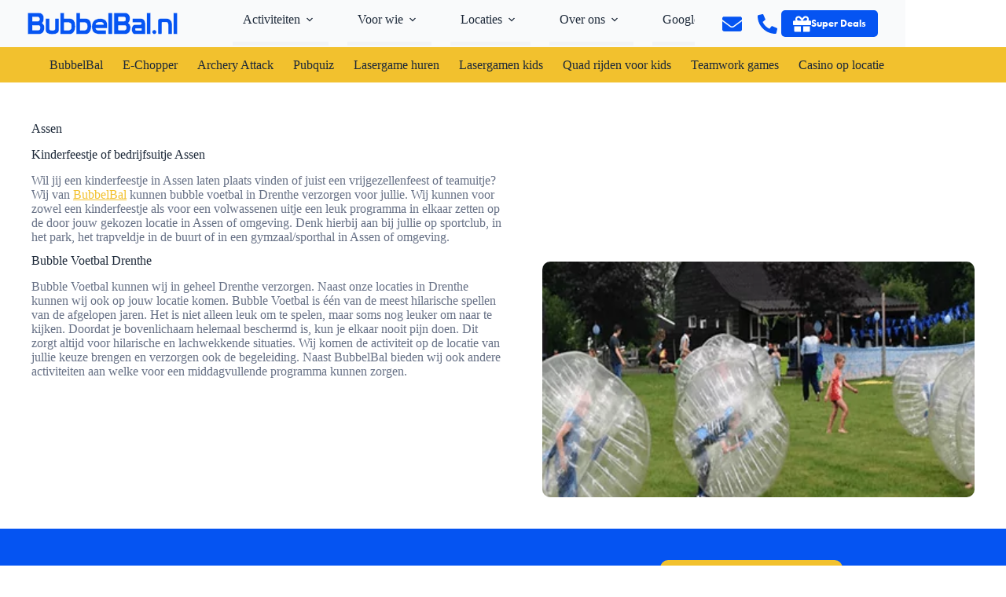

--- FILE ---
content_type: image/svg+xml
request_url: https://www.bubbelbal.nl/wp-content/uploads/2023/04/Vector.svg
body_size: 13269
content:
<svg width="191" height="28" viewBox="0 0 191 28" fill="none" xmlns="http://www.w3.org/2000/svg">
<path d="M0.914011 27.5423C0.517328 27.5423 0.270916 27.2955 0.270916 26.8981V0.915521C0.270916 0.518182 0.517328 0.271363 0.914011 0.271363H14.3118C15.2344 0.271363 16.1004 0.428239 16.8858 0.737586C17.6741 1.04831 18.3689 1.50144 18.9508 2.08437C19.5317 2.66619 19.9962 3.37985 20.3314 4.20557C20.6657 5.03127 20.8351 5.96865 20.8351 6.99184C20.8351 8.35299 20.7189 9.45043 20.4896 10.2536C20.2596 11.0602 19.9902 11.6893 19.6887 12.1234C19.3776 12.57 19.1014 12.8633 18.8441 13.0202C18.7538 13.0756 18.6983 13.1164 18.6649 13.1439C18.7098 13.2127 18.8295 13.3792 19.1395 13.6992C19.5271 14.1002 19.9612 14.5665 20.43 15.0853C20.6283 15.3399 20.7957 15.6211 20.9406 15.9369C21.0808 16.2441 21.2036 16.5614 21.3059 16.8806C21.4104 17.2099 21.4829 17.5403 21.5215 17.8633C21.5598 18.1823 21.5793 18.4629 21.5793 18.6971C21.5793 19.9033 21.4646 21.0512 21.2384 22.1088C21.0081 23.1855 20.5983 24.1356 20.0203 24.9327C19.4391 25.7352 18.6602 26.3783 17.7054 26.8438C16.7543 27.3073 15.5375 27.5422 14.0885 27.5422L0.914011 27.5423ZM6.22326 22.1404C6.22326 22.1404 6.24513 22.1535 6.31023 22.1535H14.163C14.5233 22.1535 14.8081 22.0638 15.0335 21.8793C15.2764 21.68 15.4786 21.4263 15.6344 21.1256C15.794 20.8167 15.904 20.4862 15.9612 20.1434C16.0205 19.7854 16.0506 19.4743 16.0506 19.2189C16.0506 18.6825 15.9869 18.23 15.8614 17.8742C15.7381 17.527 15.5825 17.2518 15.3987 17.0567C15.2178 16.8649 15.0228 16.7356 14.8026 16.6616C14.5712 16.5846 14.3557 16.5454 14.163 16.5454H6.31023C6.24421 16.5454 6.22326 16.5589 6.22227 16.5596C6.22227 16.5596 6.20912 16.5806 6.20912 16.6467V22.052C6.20912 22.1182 6.22257 22.1393 6.22326 22.1404ZM6.22326 10.9571C6.22326 10.9571 6.24513 10.9702 6.31023 10.9702H12.7487C13.6604 10.9702 14.3088 10.7783 14.6758 10.3999C15.0447 10.0198 15.2318 9.287 15.2318 8.22188C15.2318 7.2485 14.9928 6.57532 14.5214 6.22095C14.019 5.84363 13.4391 5.66015 12.7488 5.66015H6.31027C6.24425 5.66015 6.22334 5.67366 6.22242 5.67431C6.22242 5.67431 6.20916 5.6953 6.20916 5.76162V10.8687C6.20916 10.9349 6.22257 10.9561 6.22326 10.9571Z" fill="#0554F2"/>
<path d="M14.3118 0.542688C15.2049 0.542688 16.0296 0.691867 16.7866 0.99011C17.5432 1.28831 18.2009 1.71701 18.7592 2.27624C19.3173 2.83524 19.7576 3.51283 20.0804 4.30781C20.4025 5.10352 20.5642 5.99813 20.5642 6.99188C20.5642 8.33392 20.4525 9.39624 20.2291 10.1791C20.0059 10.9619 19.7511 11.5583 19.4662 11.9685C19.1807 12.3785 18.9266 12.6522 18.7032 12.7885C18.4799 12.9253 18.3683 13.0308 18.3683 13.1054C18.3683 13.2301 18.5602 13.4909 18.9451 13.8882C19.3296 14.2861 19.7576 14.7456 20.2291 15.2674C20.4025 15.4911 20.5576 15.752 20.6945 16.0503C20.8305 16.3485 20.9485 16.6532 21.048 16.9636C21.1467 17.2747 21.2154 17.585 21.2525 17.8956C21.2899 18.2065 21.3083 18.4733 21.3083 18.6971C21.3083 19.89 21.1967 21.0082 20.9735 22.052C20.7502 23.0959 20.3594 24.0034 19.8011 24.7733C19.243 25.5439 18.5044 26.1525 17.5868 26.5999C16.6686 27.0473 15.5026 27.2709 14.0885 27.2709H0.914011C0.665573 27.2709 0.541831 27.1468 0.541831 26.8981V0.915521C0.541831 0.6674 0.665573 0.542726 0.914011 0.542726L14.3118 0.542688ZM6.31023 11.2416H12.7487C13.7408 11.2416 14.4479 11.0243 14.8701 10.5891C15.2917 10.1545 15.5027 9.36538 15.5027 8.22192C15.5027 7.15377 15.2294 6.41397 14.684 6.00395C14.138 5.59394 13.4931 5.38882 12.7487 5.38882H6.31023C6.06198 5.38882 5.9382 5.51353 5.9382 5.76162V10.8687C5.9382 11.1174 6.06194 11.2416 6.31023 11.2416ZM6.31023 22.4248H14.163C14.5845 22.4248 14.9317 22.313 15.205 22.0894C15.4777 21.8656 15.7011 21.586 15.8748 21.2505C16.0482 20.915 16.1662 20.5609 16.2284 20.1881C16.2901 19.8153 16.3215 19.4926 16.3215 19.2189C16.3215 18.6476 16.2528 18.1693 16.1168 17.7838C15.9801 17.3986 15.8063 17.0941 15.5958 16.8705C15.3847 16.6467 15.1491 16.4919 14.8887 16.4044C14.6282 16.3176 14.3862 16.2741 14.163 16.2741H6.31023C6.06198 16.2741 5.9382 16.3986 5.9382 16.6467V22.052C5.9382 22.3006 6.06194 22.4248 6.31023 22.4248ZM14.3118 0H0.914011C0.367286 0 0 0.367931 0 0.915521V26.8981C0 27.4457 0.367286 27.8136 0.914011 27.8136H14.0886C15.5789 27.8136 16.8357 27.5695 17.8239 27.088C18.8193 26.6026 19.6321 25.9311 20.2397 25.092C20.8399 24.2643 21.2651 23.2797 21.5033 22.1657C21.7335 21.0895 21.8502 19.9225 21.8502 18.6972C21.8502 18.4522 21.8301 18.1607 21.7905 17.8309C21.7499 17.4912 21.6738 17.1441 21.5644 16.7992C21.4583 16.4684 21.3316 16.1411 21.1873 15.8248C21.0333 15.489 20.855 15.1899 20.6571 14.9346L20.6446 14.9185L20.6309 14.9034C20.1601 14.3824 19.724 13.9139 19.3344 13.5108C19.2107 13.3831 19.1208 13.2834 19.0555 13.2066C19.3236 13.0234 19.6044 12.7188 19.9107 12.2791C20.2341 11.8133 20.5086 11.1753 20.7501 10.3282C20.9896 9.48917 21.106 8.39786 21.106 6.99196C21.106 5.93365 20.9299 4.96196 20.5825 4.10395C20.2334 3.24403 19.7489 2.50016 19.1424 1.89261C18.5339 1.28318 17.8081 0.809648 16.9851 0.485214C16.1679 0.163308 15.2684 0 14.3118 0ZM6.48003 5.93189L12.7487 5.93151C13.3783 5.93151 13.905 6.09723 14.359 6.43813C14.7583 6.73832 14.9609 7.33849 14.9609 8.22188C14.9609 9.45751 14.7002 9.98545 14.4816 10.2108C14.1674 10.5347 13.5844 10.6988 12.7487 10.6988H6.48045L6.48003 5.93189ZM6.48003 16.8171L14.163 16.8167C14.3267 16.8167 14.5134 16.8512 14.7179 16.9193C14.8934 16.9783 15.0522 17.0844 15.202 17.2431C15.3594 17.4104 15.4956 17.6535 15.6062 17.9655C15.7213 18.2913 15.7797 18.7133 15.7797 19.2189C15.7797 19.4594 15.7508 19.7556 15.6939 20.0993C15.6415 20.4135 15.5405 20.717 15.3937 21.0009C15.2552 21.2685 15.0761 21.4935 14.8616 21.6696C14.687 21.8124 14.4583 21.8821 14.163 21.8821H6.48045L6.48003 16.8171Z" fill="white"/>
<path d="M31.4944 27.7287C30.4676 27.7287 29.4438 27.6395 28.4513 27.4635C27.4521 27.2867 26.5454 27.0031 25.7567 26.6205C24.9567 26.2329 24.2945 25.7331 23.7886 25.1351C23.2645 24.5161 22.9987 23.7672 22.9987 22.9094V8.22188C22.9987 7.82466 23.2451 7.57792 23.6418 7.57792H27.4378C27.8345 7.57792 28.0809 7.82466 28.0809 8.22188V21.3064C28.0809 21.4536 28.1565 21.5963 28.3119 21.7424C28.4985 21.9191 28.7484 22.0776 29.0551 22.2141C29.3676 22.3532 29.74 22.4595 30.162 22.53C30.5914 22.6017 31.0397 22.6381 31.4944 22.6381C31.9484 22.6381 32.3901 22.6018 32.8071 22.5302C33.2181 22.4595 33.592 22.3527 33.9184 22.2126C34.2351 22.0767 34.4902 21.9186 34.6767 21.7427C34.8323 21.5959 34.9079 21.4533 34.9079 21.3064V8.22188C34.9079 7.82466 35.1543 7.57792 35.551 7.57792H39.347C39.7437 7.57792 39.9901 7.82466 39.9901 8.22188V22.9094C39.9901 23.7672 39.7243 24.5161 39.2001 25.1352C38.6941 25.7333 38.0252 26.2333 37.2119 26.6213C36.4108 27.0034 35.4984 27.2868 34.5002 27.4635C33.5072 27.6395 32.4959 27.7287 31.4944 27.7287Z" fill="#0554F2"/>
<path d="M39.347 7.84928C39.5947 7.84928 39.7192 7.9738 39.7192 8.22188V22.9094C39.7192 23.7051 39.4773 24.3883 38.9935 24.9597C38.5097 25.5316 37.8769 26.0035 37.0954 26.3763C36.3139 26.7491 35.433 27.0228 34.4531 27.1963C33.4727 27.37 32.4865 27.4573 31.4944 27.4573C30.4767 27.4573 29.4783 27.37 28.4986 27.1963C27.518 27.0228 26.6434 26.7491 25.8747 26.3763C25.1053 26.0035 24.4791 25.5316 23.9953 24.9597C23.5115 24.3883 23.2696 23.7051 23.2696 22.9094V8.22188C23.2696 7.9738 23.3935 7.84928 23.6418 7.84928H27.4378C27.6855 7.84928 27.81 7.9738 27.81 8.22188V21.3064C27.81 21.5302 27.9152 21.7416 28.1263 21.9402C28.3367 22.1393 28.6101 22.313 28.945 22.462C29.2801 22.6112 29.6707 22.723 30.1174 22.7977C30.5639 22.8722 31.0227 22.9095 31.4944 22.9095C31.9653 22.9095 32.4183 22.8722 32.8529 22.7977C33.2867 22.7231 33.6773 22.6113 34.0251 22.462C34.3722 22.313 34.6513 22.1393 34.8624 21.9402C35.0729 21.7416 35.1787 21.5302 35.1787 21.3064V8.22188C35.1787 7.9738 35.3027 7.84928 35.5509 7.84928H39.347ZM39.347 7.30659H35.5509C35.0042 7.30659 34.6369 7.67445 34.6369 8.22192V21.3064C34.6369 21.3899 34.5575 21.4823 34.4909 21.5451C34.3275 21.6992 34.099 21.8399 33.8116 21.9632C33.5047 22.0949 33.1513 22.1957 32.7611 22.2628C32.3593 22.3318 31.933 22.3667 31.4943 22.3667C31.0544 22.3667 30.6212 22.3316 30.2065 22.2623C29.807 22.1956 29.4566 22.0959 29.165 21.9661C28.8863 21.8421 28.6621 21.7007 28.4984 21.5458C28.4006 21.4538 28.3517 21.3737 28.3517 21.3064V8.22188C28.3517 7.67441 27.9844 7.30655 27.4377 7.30655H23.6416C23.095 7.30655 22.7277 7.67441 22.7277 8.22188V22.9094C22.7277 23.8333 23.0151 24.6413 23.582 25.3107C24.1123 25.9376 24.8044 26.4606 25.6387 26.8648C26.4497 27.2582 27.3802 27.5496 28.4042 27.7307C29.4121 27.9094 30.4518 28 31.4943 28C32.5116 28 33.5388 27.9094 34.5474 27.7307C35.5695 27.5497 36.5052 27.2589 37.3282 26.8663C38.1764 26.4617 38.8757 25.9382 39.4067 25.3105C39.9735 24.6412 40.2609 23.8333 40.2609 22.9094V8.22188C40.2609 7.67441 39.8937 7.30659 39.347 7.30659Z" fill="white"/>
<path d="M42.3539 27.5423C41.9572 27.5423 41.7108 27.2955 41.7108 26.8981V0.915521C41.7108 0.518182 41.9572 0.271363 42.3539 0.271363H46.1499C46.5466 0.271363 46.793 0.518182 46.793 0.915521V7.47648C46.793 7.54261 46.8064 7.56379 46.8071 7.56482C46.8071 7.56482 46.829 7.57792 46.8943 7.57792H53.928C55.1595 7.57792 56.2307 7.8278 57.1119 8.32055C57.9912 8.81312 58.7248 9.51471 59.2922 10.4059C59.8532 11.2875 60.2724 12.3647 60.5382 13.6078C60.8016 14.8386 60.9351 16.2122 60.9351 17.6905C60.9351 18.8245 60.7949 19.9871 60.5184 21.1458C60.2397 22.3114 59.8159 23.3719 59.2587 24.2982C58.6948 25.2356 57.9606 26.0164 57.0764 26.6191C56.1791 27.2317 55.1197 27.5423 53.928 27.5423H42.3539ZM46.8071 22.4386C46.8071 22.4386 46.829 22.4517 46.8943 22.4517H50.9506C51.6951 22.4517 52.3884 22.3788 53.0112 22.235C53.6118 22.096 54.1249 21.8515 54.5361 21.5082C54.9447 21.1671 55.2686 20.6902 55.4988 20.0907C55.7338 19.4779 55.8529 18.6703 55.8529 17.6905C55.8529 16.6346 55.733 15.7622 55.4965 15.0975C55.2659 14.4516 54.9362 13.9452 54.5169 13.5927C54.0936 13.2381 53.5819 12.994 52.9963 12.8673C52.384 12.7353 51.6957 12.6685 50.9506 12.6685H46.8943C46.8281 12.6685 46.8071 12.682 46.8061 12.6826C46.8061 12.6826 46.793 12.7036 46.793 12.7697V22.3501C46.793 22.4162 46.8064 22.4375 46.8071 22.4386Z" fill="#0554F2"/>
<path d="M46.1499 0.542688C46.3975 0.542688 46.522 0.6674 46.522 0.915482V7.47645C46.522 7.7251 46.6458 7.84924 46.8942 7.84924H53.928C55.119 7.84924 56.1359 8.08557 56.9798 8.55746C57.8229 9.02973 58.5178 9.69437 59.0638 10.5518C59.6094 11.4092 60.013 12.4471 60.2734 13.6646C60.5339 14.8825 60.6642 16.2245 60.6642 17.6905C60.6642 18.8089 60.5276 19.94 60.2549 21.0828C59.9815 22.2262 59.5721 23.2514 59.0267 24.1581C58.4807 25.0657 57.78 25.8113 56.924 26.3948C56.068 26.9791 55.069 27.2709 53.928 27.2709H42.3539C42.1054 27.2709 41.9817 27.1468 41.9817 26.8981V0.915521C41.9817 0.6674 42.1054 0.542726 42.3539 0.542726L46.1499 0.542688ZM46.8943 22.7231H50.9507C51.7195 22.7231 52.4266 22.6485 53.072 22.4994C53.7169 22.3503 54.2631 22.0894 54.7096 21.7166C55.1562 21.3438 55.5034 20.8347 55.7517 20.1882C55.9993 19.5422 56.1239 18.7099 56.1239 17.6906C56.1239 16.5974 55.9993 15.7026 55.7517 15.0065C55.5034 14.3112 55.1499 13.7707 54.6911 13.3849C54.2316 13 53.6861 12.739 53.0536 12.6021C52.4208 12.4658 51.7196 12.3972 50.9507 12.3972H46.8943C46.6459 12.3972 46.5221 12.5217 46.5221 12.7698V22.3502C46.5221 22.5989 46.6459 22.7231 46.8943 22.7231ZM46.1499 0H42.3539C41.8072 0 41.4399 0.367931 41.4399 0.915521V26.8981C41.4399 27.4457 41.8072 27.8136 42.3539 27.8136H53.928C55.1751 27.8136 56.2858 27.4872 57.2291 26.8433C58.1455 26.2186 58.9065 25.4094 59.4907 24.4383C60.0622 23.4881 60.4966 22.4017 60.7818 21.2092C61.0633 20.0295 61.206 18.8458 61.206 17.6905C61.206 16.1932 61.0705 14.8004 60.8032 13.5509C60.5306 12.2762 60.0991 11.169 59.5208 10.2601C58.9288 9.33058 58.163 8.59843 57.2443 8.08384C56.3219 7.56804 55.2062 7.30659 53.928 7.30659H47.0643L47.0639 0.915521C47.0639 0.367931 46.6966 0 46.1499 0ZM47.0639 12.9403L50.9507 12.9399C51.6766 12.9399 52.3458 13.0048 52.9396 13.1327C53.489 13.2515 53.9484 13.4703 54.3435 13.8012C54.7248 14.1218 55.0272 14.589 55.2415 15.1892C55.4674 15.8241 55.5821 16.6658 55.5821 17.6905C55.5821 18.637 55.4689 19.4119 55.2459 19.9936C55.0326 20.5491 54.7354 20.9887 54.3627 21.2997C53.9844 21.6156 53.5092 21.8414 52.9501 21.9707C52.3475 22.1098 51.6747 22.1803 50.9507 22.1803H47.0643L47.0639 12.9403Z" fill="white"/>
<path d="M62.6217 27.5423C62.225 27.5423 61.9786 27.2955 61.9786 26.8981V0.915521C61.9786 0.518182 62.225 0.271363 62.6217 0.271363H66.4177C66.8144 0.271363 67.0608 0.518182 67.0608 0.915521V7.47648C67.0608 7.54261 67.0742 7.56379 67.0749 7.56482C67.0749 7.56482 67.0968 7.57792 67.1621 7.57792H74.1958C75.4273 7.57792 76.4985 7.8278 77.3797 8.32055C78.259 8.81312 78.9926 9.51471 79.5601 10.4059C80.121 11.2875 80.5402 12.3647 80.8061 13.6078C81.0695 14.8386 81.203 16.2122 81.203 17.6905C81.203 18.8245 81.0628 19.9871 80.7862 21.1458C80.5075 22.3114 80.0837 23.3719 79.5266 24.2982C78.9627 25.2356 78.2285 26.0164 77.3443 26.6191C76.4469 27.2317 75.3876 27.5423 74.1959 27.5423H62.6217ZM67.0749 22.4386C67.0749 22.4386 67.0969 22.4517 67.1621 22.4517H71.2185C71.963 22.4517 72.6562 22.3788 73.279 22.235C73.8797 22.096 74.3928 21.8515 74.8039 21.5082C75.2126 21.1671 75.5365 20.6902 75.7666 20.0907C76.0016 19.4779 76.1208 18.6703 76.1208 17.6905C76.1208 16.6346 76.0009 15.7622 75.7643 15.0975C75.5337 14.4516 75.2041 13.9452 74.7847 13.5927C74.3615 13.2381 73.8498 12.994 73.2642 12.8673C72.6519 12.7353 71.9635 12.6685 71.2185 12.6685H67.1621C67.096 12.6685 67.0749 12.682 67.0739 12.6826C67.0739 12.6826 67.0608 12.7036 67.0608 12.7697V22.3501C67.0608 22.4162 67.0742 22.4375 67.0749 22.4386Z" fill="#0554F2"/>
<path d="M66.4177 0.542688C66.6654 0.542688 66.7899 0.6674 66.7899 0.915482V7.47645C66.7899 7.7251 66.9137 7.84924 67.1621 7.84924H74.1958C75.3869 7.84924 76.4038 8.08557 77.2477 8.55746C78.0908 9.02973 78.7857 9.69437 79.3317 10.5518C79.8773 11.4092 80.2808 12.4471 80.5412 13.6646C80.8018 14.8825 80.9321 16.2245 80.9321 17.6905C80.9321 18.8089 80.7955 19.94 80.5228 21.0828C80.2493 22.2262 79.84 23.2514 79.2946 24.1581C78.7486 25.0657 78.0479 25.8113 77.1919 26.3948C76.3359 26.9791 75.3369 27.2709 74.1959 27.2709H62.6217C62.3733 27.2709 62.2496 27.1468 62.2496 26.8981V0.915521C62.2496 0.6674 62.3733 0.542726 62.6217 0.542726L66.4177 0.542688ZM67.1622 22.7231H71.2186C71.9874 22.7231 72.6944 22.6485 73.3399 22.4994C73.9848 22.3503 74.5309 22.0894 74.9774 21.7166C75.4241 21.3438 75.7713 20.8347 76.0195 20.1882C76.2672 19.5422 76.3917 18.7099 76.3917 17.6906C76.3917 16.5974 76.2672 15.7026 76.0195 15.0065C75.7713 14.3112 75.4178 13.7707 74.959 13.3849C74.4994 13 73.954 12.739 73.3214 12.6021C72.6887 12.4658 71.9874 12.3972 71.2186 12.3972H67.1622C66.9137 12.3972 66.79 12.5217 66.79 12.7698V22.3502C66.79 22.5989 66.9137 22.7231 67.1622 22.7231ZM66.4178 0H62.6217C62.0751 0 61.7077 0.367931 61.7077 0.915521V26.8981C61.7077 27.4457 62.0751 27.8136 62.6217 27.8136H74.1959C75.443 27.8136 76.5537 27.4872 77.497 26.8433C78.4134 26.2186 79.1744 25.4094 79.7586 24.4383C80.3301 23.4881 80.7645 22.4017 81.0497 21.2092C81.3312 20.0295 81.4739 18.8458 81.4739 17.6905C81.4739 16.1932 81.3383 14.8004 81.071 13.5509C80.7984 12.2762 80.367 11.169 79.7886 10.2601C79.1967 9.33058 78.4309 8.59843 77.5122 8.08384C76.5898 7.56804 75.4741 7.30659 74.1959 7.30659H67.3322L67.3317 0.915521C67.3317 0.367931 66.9645 0 66.4178 0ZM67.3318 12.9403L71.2186 12.9399C71.9445 12.9399 72.6136 13.0048 73.2075 13.1327C73.7569 13.2515 74.2163 13.4703 74.6114 13.8012C74.9927 14.1218 75.2951 14.589 75.5094 15.1892C75.7353 15.8241 75.8499 16.6658 75.8499 17.6905C75.8499 18.637 75.7368 19.4119 75.5138 19.9936C75.3005 20.5491 75.0033 20.9887 74.6306 21.2997C74.2523 21.6156 73.777 21.8414 73.218 21.9707C72.6153 22.1098 71.9425 22.1803 71.2186 22.1803H67.3322L67.3318 12.9403Z" fill="white"/>
<path d="M93.0608 27.5423C90.9623 27.5423 89.1812 27.364 87.7667 27.0125C86.3287 26.6558 85.1508 26.0774 84.2658 25.2934C83.3754 24.5052 82.7351 23.4917 82.3628 22.2811C81.9967 21.0938 81.8111 19.6496 81.8111 17.9887C81.8111 15.969 82.1265 14.2685 82.7484 12.9347C83.371 11.5975 84.1987 10.517 85.2083 9.72328C86.2137 8.93343 87.362 8.37117 88.6215 8.05214C89.8658 7.73747 91.134 7.57795 92.3908 7.57795C93.9495 7.57795 95.3172 7.7642 96.456 8.13152C97.6035 8.50197 98.5636 9.03559 99.3097 9.71761C100.059 10.4039 100.616 11.2497 100.964 12.2317C101.308 13.2013 101.482 14.2979 101.482 15.4911V19.368C101.482 19.7653 101.236 20.0121 100.839 20.0121H87.0689C87.0027 20.0121 86.9818 20.0257 86.9809 20.0264C86.9809 20.0264 86.9676 20.0473 86.9676 20.1136C86.9676 20.4371 87.051 20.7245 87.2226 20.9921C87.4007 21.2716 87.6455 21.5221 87.9505 21.737C88.2593 21.955 88.639 22.1299 89.0793 22.2572C89.523 22.3863 89.9985 22.4517 90.4929 22.4517H99.3503C99.747 22.4517 99.9934 22.6985 99.9934 23.0958V26.8981C99.9934 27.2955 99.747 27.5423 99.3503 27.5423H93.0608ZM86.9818 15.0948C86.9818 15.0948 87.0037 15.1079 87.0689 15.1079H96.6336C96.6998 15.1079 96.7207 15.0943 96.7216 15.0937C96.7216 15.0937 96.7348 15.0727 96.7348 15.0064C96.7348 14.153 96.3495 13.49 95.5567 12.9795C94.7365 12.4516 93.5586 12.1839 92.056 12.1839C91.5831 12.1839 91.0476 12.2565 90.4643 12.3997C89.877 12.5436 89.3054 12.7446 88.7652 12.9971C88.24 13.2425 87.7974 13.5494 87.4497 13.9092C87.1253 14.2452 86.9676 14.6041 86.9676 15.0064C86.9676 15.0725 86.9811 15.0938 86.9818 15.0948Z" fill="#0554F2"/>
<path d="M92.3909 7.84928C93.9291 7.84928 95.2566 8.0297 96.373 8.38978C97.4896 8.75025 98.4072 9.25993 99.1271 9.91803C99.8465 10.5769 100.374 11.3784 100.709 12.3226C101.044 13.2673 101.211 14.3233 101.211 15.4911V19.368C101.211 19.6168 101.087 19.7407 100.839 19.7407H87.069C86.8207 19.7407 86.6968 19.8655 86.6968 20.1135C86.6968 20.4863 86.7957 20.8283 86.9947 21.1386C87.193 21.4498 87.4599 21.7229 87.7947 21.9589C88.1298 22.1954 88.5328 22.3816 89.0043 22.5179C89.4754 22.6549 89.9719 22.723 90.493 22.723H99.3504C99.5981 22.723 99.7226 22.8477 99.7226 23.0958V26.8981C99.7226 27.1467 99.5981 27.2709 99.3504 27.2709H93.0609C90.9768 27.2709 89.2335 27.0974 87.8321 26.7491C86.4301 26.4013 85.3014 25.8484 84.4454 25.0901C83.5894 24.3324 82.981 23.3695 82.6218 22.2012C82.2617 21.0332 82.0821 19.6289 82.0821 17.9887C82.0821 16.0007 82.3856 14.3541 82.994 13.0494C83.6016 11.7446 84.3954 10.7073 85.3757 9.93667C86.3557 9.16673 87.4599 8.62623 88.6881 8.31512C89.9161 8.00458 91.15 7.84928 92.3909 7.84928ZM87.069 15.3792H96.6336C96.8813 15.3792 97.0058 15.2552 97.0058 15.0064C97.0058 14.0622 96.5715 13.3102 95.7033 12.7512C94.8345 12.192 93.6192 11.9125 92.0561 11.9125C91.5594 11.9125 91.0076 11.9869 90.3999 12.1361C89.7918 12.2852 89.2091 12.4903 88.6507 12.7512C88.0925 13.0121 87.6273 13.3353 87.2551 13.7204C86.8829 14.1059 86.6968 14.5347 86.6968 15.0064C86.6968 15.2552 86.8208 15.3792 87.069 15.3792ZM92.391 7.30651C91.1117 7.30651 89.8213 7.46883 88.5555 7.78893C87.2588 8.11739 86.0765 8.6963 85.0413 9.50966C83.9978 10.33 83.1438 11.4438 82.503 12.82C81.8643 14.1898 81.5404 15.9289 81.5404 17.9887C81.5404 19.6767 81.7301 21.1479 82.1041 22.3613C82.4912 23.6199 83.1582 24.6749 84.0867 25.4968C85.0045 26.3099 86.2209 26.9085 87.7019 27.2759C89.1374 27.6326 90.9405 27.8136 93.0609 27.8136H99.3504C99.8971 27.8136 100.264 27.4457 100.264 26.8981V23.0958C100.264 22.5482 99.8972 22.1803 99.3504 22.1803H90.4931C90.0242 22.1803 89.5741 22.1185 89.1554 21.9967C88.7433 21.8776 88.3908 21.7156 88.1069 21.5152C87.8305 21.3205 87.6101 21.0956 87.4515 20.8466C87.3389 20.671 87.272 20.4858 87.2484 20.2838L100.839 20.2834C101.386 20.2834 101.753 19.9154 101.753 19.3678V15.4909C101.753 14.2668 101.574 13.1397 101.22 12.1409C100.856 11.1164 100.275 10.2338 99.4928 9.51739C98.7175 8.80864 97.724 8.25554 96.5393 7.87313C95.3735 7.49708 93.9778 7.30651 92.391 7.30651ZM87.2521 14.8365C87.2915 14.5704 87.4211 14.3293 87.6446 14.0977C87.9691 13.7619 88.3847 13.4743 88.8798 13.2431C89.404 12.998 89.9588 12.8029 90.5286 12.6633C91.0911 12.5252 91.605 12.4552 92.0561 12.4552C93.506 12.4552 94.6346 12.7084 95.4104 13.2078C96.065 13.6293 96.4091 14.1633 96.458 14.8361L87.2521 14.8365Z" fill="white"/>
<path d="M107.266 0.271363H103.47C103.115 0.271363 102.827 0.559762 102.827 0.915521V26.8981C102.827 27.2539 103.115 27.5423 103.47 27.5423H107.266C107.621 27.5423 107.909 27.2539 107.909 26.8981V0.915521C107.909 0.559762 107.621 0.271363 107.266 0.271363Z" fill="#0554F2"/>
<path d="M107.266 0.542688C107.514 0.542688 107.638 0.6674 107.638 0.915482V26.8981C107.638 27.1467 107.514 27.2709 107.266 27.2709H103.47C103.222 27.2709 103.098 27.1467 103.098 26.8981V0.915521C103.098 0.6674 103.222 0.542726 103.47 0.542726L107.266 0.542688ZM107.266 3.82903e-05H103.47C102.924 3.82903e-05 102.556 0.36797 102.556 0.915559V26.8982C102.556 27.4457 102.924 27.8137 103.47 27.8137H107.266C107.813 27.8137 108.18 27.4458 108.18 26.8982V0.915521C108.18 0.367931 107.813 3.82903e-05 107.266 3.82903e-05Z" fill="white"/>
<path d="M110.511 27.5423C110.115 27.5423 109.868 27.2955 109.868 26.8981V0.915521C109.868 0.518182 110.115 0.271363 110.511 0.271363H123.909C124.832 0.271363 125.698 0.428239 126.483 0.737586C127.271 1.04831 127.966 1.50144 128.548 2.08437C129.129 2.66619 129.593 3.37985 129.929 4.20557C130.263 5.03127 130.432 5.96865 130.432 6.99184C130.432 8.35299 130.316 9.45043 130.087 10.2536C129.857 11.0602 129.587 11.6893 129.286 12.1234C128.975 12.57 128.699 12.8633 128.441 13.0202C128.351 13.0756 128.296 13.1164 128.262 13.1439C128.307 13.2127 128.427 13.3792 128.737 13.6992C129.124 14.1002 129.558 14.5665 130.027 15.0853C130.226 15.3399 130.393 15.6211 130.538 15.9369C130.678 16.2441 130.801 16.5614 130.903 16.8806C131.008 17.2099 131.08 17.5403 131.119 17.8633C131.157 18.1823 131.177 18.4629 131.177 18.6971C131.177 19.9033 131.062 21.0512 130.836 22.1088C130.605 23.1855 130.196 24.1356 129.618 24.9327C129.036 25.7352 128.257 26.3783 127.303 26.8438C126.352 27.3073 125.135 27.5422 123.686 27.5422L110.511 27.5423ZM115.821 22.1404C115.821 22.1404 115.842 22.1535 115.907 22.1535H123.76C124.121 22.1535 124.405 22.0638 124.631 21.8793C124.874 21.68 125.076 21.4263 125.232 21.1256C125.391 20.8167 125.501 20.4862 125.558 20.1434C125.618 19.7854 125.648 19.4743 125.648 19.2189C125.648 18.6825 125.584 18.23 125.459 17.8742C125.335 17.527 125.18 17.2518 124.996 17.0567C124.815 16.8649 124.62 16.7356 124.4 16.6616C124.168 16.5846 123.953 16.5454 123.76 16.5454H115.907C115.841 16.5454 115.821 16.5589 115.82 16.5596C115.82 16.5596 115.806 16.5806 115.806 16.6467V22.052C115.806 22.1182 115.82 22.1393 115.821 22.1404ZM115.821 10.9571C115.821 10.9571 115.842 10.9702 115.907 10.9702H122.346C123.258 10.9702 123.906 10.7783 124.273 10.3999C124.642 10.0198 124.829 9.287 124.829 8.22188C124.829 7.2485 124.59 6.57532 124.119 6.22095C123.616 5.84363 123.036 5.66015 122.346 5.66015H115.907C115.841 5.66015 115.821 5.67366 115.82 5.67431C115.82 5.67431 115.806 5.6953 115.806 5.76162V10.8687C115.806 10.9349 115.82 10.9561 115.821 10.9571Z" fill="#0554F2"/>
<path d="M123.909 0.542688C124.802 0.542688 125.627 0.691867 126.384 0.99011C127.14 1.28831 127.798 1.71701 128.356 2.27624C128.915 2.83524 129.355 3.51283 129.678 4.30781C130 5.10352 130.161 5.99813 130.161 6.99188C130.161 8.33392 130.05 9.39624 129.826 10.1791C129.603 10.9619 129.348 11.5583 129.064 11.9685C128.778 12.3785 128.524 12.6522 128.301 12.7885C128.077 12.9253 127.966 13.0308 127.966 13.1054C127.966 13.2301 128.158 13.4909 128.542 13.8882C128.927 14.2861 129.355 14.7456 129.826 15.2674C130 15.4911 130.155 15.752 130.292 16.0503C130.428 16.3485 130.546 16.6532 130.645 16.9636C130.744 17.2747 130.813 17.585 130.85 17.8956C130.887 18.2065 130.906 18.4733 130.906 18.6971C130.906 19.89 130.794 21.0082 130.571 22.052C130.348 23.0959 129.957 24.0034 129.398 24.7733C128.84 25.5439 128.102 26.1525 127.184 26.5999C126.266 27.0473 125.1 27.2709 123.686 27.2709H110.511C110.263 27.2709 110.139 27.1468 110.139 26.8981V0.915521C110.139 0.6674 110.263 0.542726 110.511 0.542726L123.909 0.542688ZM115.907 11.2416H122.346C123.338 11.2416 124.045 11.0243 124.467 10.5891C124.889 10.1545 125.1 9.36538 125.1 8.22192C125.1 7.15377 124.827 6.41397 124.281 6.00395C123.735 5.59394 123.09 5.38882 122.346 5.38882H115.907C115.659 5.38882 115.536 5.51353 115.536 5.76162V10.8687C115.536 11.1174 115.659 11.2416 115.907 11.2416ZM115.907 22.4248H123.76C124.182 22.4248 124.529 22.313 124.802 22.0894C125.075 21.8656 125.298 21.586 125.472 21.2505C125.646 20.915 125.763 20.5609 125.826 20.1881C125.887 19.8153 125.919 19.4926 125.919 19.2189C125.919 18.6476 125.85 18.1693 125.714 17.7838C125.577 17.3986 125.404 17.0941 125.193 16.8705C124.982 16.6467 124.746 16.4919 124.486 16.4044C124.225 16.3176 123.984 16.2741 123.76 16.2741H115.908C115.659 16.2741 115.536 16.3986 115.536 16.6467V22.052C115.536 22.3006 115.659 22.4248 115.907 22.4248ZM123.909 0H110.511C109.965 0 109.597 0.367931 109.597 0.915521V26.8981C109.597 27.4457 109.965 27.8136 110.511 27.8136H123.686C125.176 27.8136 126.433 27.5695 127.421 27.088C128.417 26.6026 129.229 25.9311 129.837 25.092C130.437 24.2643 130.862 23.2797 131.101 22.1657C131.331 21.0895 131.447 19.9225 131.447 18.6972C131.447 18.4522 131.427 18.1607 131.388 17.8309C131.347 17.4912 131.271 17.1441 131.162 16.7992C131.056 16.4684 130.929 16.1411 130.785 15.8248C130.63 15.489 130.452 15.1899 130.254 14.9346L130.242 14.9185L130.228 14.9034C129.757 14.3824 129.321 13.9139 128.932 13.5108C128.808 13.3831 128.718 13.2834 128.653 13.2066C128.921 13.0234 129.202 12.7188 129.508 12.2791C129.831 11.8133 130.106 11.1753 130.347 10.3282C130.587 9.48917 130.703 8.39786 130.703 6.99196C130.703 5.93365 130.527 4.96196 130.18 4.10395C129.831 3.24403 129.346 2.50016 128.74 1.89261C128.131 1.28318 127.405 0.809648 126.582 0.485214C125.765 0.163308 124.866 0 123.909 0ZM116.077 5.93189L122.346 5.93151C122.976 5.93151 123.502 6.09723 123.956 6.43813C124.356 6.73832 124.558 7.33849 124.558 8.22188C124.558 9.45751 124.298 9.98545 124.079 10.2108C123.765 10.5347 123.182 10.6988 122.346 10.6988H116.078L116.077 5.93189ZM116.077 16.8171L123.76 16.8167C123.924 16.8167 124.111 16.8512 124.315 16.9193C124.491 16.9783 124.65 17.0844 124.799 17.2431C124.957 17.4104 125.093 17.6535 125.203 17.9655C125.319 18.2913 125.377 18.7133 125.377 19.2189C125.377 19.4594 125.348 19.7556 125.291 20.0993C125.239 20.4135 125.138 20.717 124.991 21.0009C124.852 21.2685 124.673 21.4935 124.459 21.6696C124.284 21.8124 124.056 21.8821 123.76 21.8821H116.078L116.077 16.8171Z" fill="white"/>
<path d="M136.369 27.5423C135.554 27.5423 134.877 27.2843 134.356 26.7754C133.861 26.2933 133.471 25.7176 133.198 25.0647C132.93 24.426 132.742 23.7779 132.64 23.1385C132.539 22.5078 132.488 22.0167 132.488 21.6792C132.488 21.0676 132.565 20.3844 132.717 19.6485C132.87 18.9063 133.117 18.211 133.45 17.582C133.787 16.9448 134.236 16.3961 134.784 15.9512C135.353 15.4906 136.049 15.2571 136.853 15.2571H143.068C143.647 15.2571 144.109 15.1205 144.442 14.8513C144.763 14.5925 144.918 14.3019 144.918 13.9628C144.918 13.675 144.81 13.3768 144.596 13.0764C144.401 12.802 144.156 12.6685 143.85 12.6685H134.062C133.665 12.6685 133.419 12.4217 133.419 12.0243V8.22184C133.419 7.82462 133.665 7.57788 134.062 7.57788H144.557C145.546 7.57788 146.402 7.79854 147.1 8.23375C147.79 8.66425 148.357 9.22581 148.786 9.90305C149.21 10.5729 149.522 11.3285 149.714 12.1488C149.904 12.9611 150.001 13.7846 150.001 14.5964V26.898C150.001 27.2954 149.754 27.5422 149.358 27.5422L136.369 27.5423ZM138.193 20.1985C137.928 20.1985 137.723 20.3017 137.55 20.5232C137.363 20.7621 137.273 21.0184 137.273 21.3064C137.273 21.6712 137.376 21.9829 137.588 22.2592C137.784 22.5143 138.054 22.6381 138.416 22.6381H144.817C144.883 22.6381 144.904 22.6245 144.905 22.6239C144.905 22.6239 144.918 22.6029 144.918 22.5366V20.3C144.918 20.2433 144.908 20.2168 144.904 20.212C144.9 20.2091 144.874 20.1985 144.817 20.1985L138.193 20.1985Z" fill="#0554F2"/>
<path d="M144.557 7.84928C145.499 7.84928 146.299 8.05417 146.957 8.46418C147.614 8.87439 148.148 9.40256 148.557 10.0485C148.967 10.6951 149.265 11.4156 149.45 12.2108C149.637 13.0063 149.73 13.8015 149.73 14.5964V26.8981C149.73 27.1468 149.605 27.2709 149.358 27.2709H136.369C135.625 27.2709 135.016 27.0415 134.545 26.5812C134.074 26.1216 133.708 25.5811 133.448 24.9596C133.187 24.3387 133.007 23.7173 132.908 23.0958C132.808 22.4749 132.759 22.0024 132.759 21.6792C132.759 21.0827 132.833 20.4246 132.982 19.7035C133.131 18.9829 133.367 18.3185 133.689 17.7091C134.012 17.1004 134.434 16.5849 134.955 16.162C135.476 15.7399 136.109 15.5284 136.853 15.5284H143.068C143.713 15.5284 144.227 15.3734 144.612 15.0625C144.997 14.7519 145.189 14.3855 145.189 13.9627C145.189 13.615 145.065 13.2672 144.817 12.9189C144.569 12.5712 144.246 12.3971 143.85 12.3971H134.062C133.813 12.3971 133.689 12.273 133.689 12.0243V8.2218C133.689 7.97372 133.813 7.8492 134.062 7.8492L144.557 7.84928ZM138.416 22.9093H144.817C145.065 22.9093 145.189 22.7852 145.189 22.5366V20.2999C145.189 20.0518 145.065 19.9271 144.817 19.9271H138.193C137.845 19.9271 137.56 20.0705 137.337 20.3558C137.113 20.6419 137.002 20.9588 137.002 21.3063C137.002 21.7292 137.126 22.102 137.374 22.4247C137.621 22.748 137.969 22.9093 138.416 22.9093ZM144.557 7.30648H134.062C133.515 7.30648 133.148 7.67429 133.148 8.2218V12.0243C133.148 12.5719 133.515 12.9398 134.062 12.9398H143.85C144.071 12.9398 144.229 13.028 144.376 13.2346C144.559 13.4909 144.647 13.7293 144.647 13.9628C144.647 14.1234 144.609 14.3684 144.272 14.64C143.988 14.8694 143.583 14.9857 143.068 14.9857H136.853C135.985 14.9857 135.232 15.2395 134.614 15.7401C134.037 16.2084 133.565 16.7852 133.211 17.455C132.866 18.1066 132.61 18.8261 132.452 19.5936C132.296 20.3474 132.217 21.0491 132.217 21.6792C132.217 22.036 132.268 22.5275 132.373 23.1818C132.478 23.842 132.672 24.5111 132.948 25.1699C133.236 25.8564 133.646 26.4622 134.168 26.9702C134.74 27.5296 135.481 27.8136 136.369 27.8136H149.358C149.904 27.8136 150.272 27.4457 150.272 26.8981V14.5964C150.272 13.7639 150.173 12.9196 149.978 12.0869C149.779 11.237 149.455 10.4534 149.015 9.75786C148.564 9.04585 147.968 8.45568 147.244 8.00363C146.502 7.541 145.598 7.30648 144.557 7.30648ZM138.416 22.3666C138.137 22.3666 137.948 22.2826 137.804 22.0943C137.628 21.8664 137.543 21.609 137.543 21.3063C137.543 21.0812 137.615 20.8797 137.763 20.6902C137.884 20.5358 138.013 20.4698 138.193 20.4698H144.647L144.647 22.3662L138.416 22.3666Z" fill="white"/>
<path d="M156.127 0.271363H152.331C151.976 0.271363 151.688 0.559762 151.688 0.915521V26.8981C151.688 27.2539 151.976 27.5423 152.331 27.5423H156.127C156.482 27.5423 156.77 27.2539 156.77 26.8981V0.915521C156.77 0.559762 156.482 0.271363 156.127 0.271363Z" fill="#0554F2"/>
<path d="M156.127 0.542688C156.375 0.542688 156.499 0.6674 156.499 0.915482V26.8981C156.499 27.1467 156.375 27.2709 156.127 27.2709H152.331C152.083 27.2709 151.959 27.1467 151.959 26.8981V0.915521C151.959 0.6674 152.083 0.542726 152.331 0.542726L156.127 0.542688ZM156.127 3.82903e-05H152.331C151.784 3.82903e-05 151.417 0.36797 151.417 0.915559V26.8982C151.417 27.4457 151.784 27.8137 152.331 27.8137H156.127C156.674 27.8137 157.041 27.4458 157.041 26.8982V0.915521C157.041 0.367931 156.674 3.82903e-05 156.127 3.82903e-05Z" fill="white"/>
<path d="M179.521 27.5423C179.124 27.5423 178.877 27.2955 178.877 26.8981V15.0438C178.877 14.4657 178.792 13.9902 178.624 13.6304C178.46 13.2803 178.229 13.0039 177.937 12.8091C177.635 12.6071 177.274 12.4639 176.864 12.3838C176.435 12.3005 175.964 12.2583 175.464 12.2583H171.854C171.645 12.2583 171.453 12.335 171.266 12.4928C171.093 12.6388 171.008 12.7783 171.008 12.919V26.0781C171.008 27.3521 170.186 27.5423 169.695 27.5423H167.202C166.756 27.5423 166.409 27.3384 166.201 26.9528C166.019 26.6167 165.926 26.222 165.926 25.7799V10.3095C165.926 9.61664 166.21 8.98141 166.768 8.42153C167.328 7.86176 168.049 7.57792 168.914 7.57792H177.325C178.253 7.57792 179.131 7.76833 179.933 8.14392C180.729 8.51702 181.438 9.01866 182.04 9.63502C182.644 10.2529 183.12 10.9712 183.455 11.7701C183.79 12.5717 183.96 13.4096 183.96 14.261V26.8981C183.96 27.2954 183.699 27.5422 183.279 27.5422L179.521 27.5423Z" fill="#0554F2"/>
<path d="M177.325 7.84928C178.218 7.84928 179.049 8.0297 179.818 8.38978C180.587 8.75025 181.264 9.22849 181.847 9.8249C182.429 10.4213 182.882 11.1053 183.205 11.8752C183.527 12.6458 183.689 13.4408 183.689 14.261V26.8981C183.689 27.1468 183.552 27.2709 183.279 27.2709H179.521C179.272 27.2709 179.148 27.1468 179.148 26.8981V15.0438C179.148 14.4229 179.055 13.9133 178.869 13.5154C178.683 13.1181 178.423 12.8072 178.088 12.5834C177.753 12.3598 177.362 12.2048 176.916 12.1175C176.469 12.0307 175.985 11.987 175.464 11.987H171.854C171.581 11.987 171.327 12.0866 171.091 12.2852C170.855 12.4845 170.738 12.6954 170.738 12.919V26.0781C170.738 26.8736 170.39 27.2709 169.695 27.2709H167.202C166.854 27.2709 166.6 27.1217 166.439 26.8235C166.277 26.5253 166.197 26.1775 166.197 25.7799V10.3095C166.197 9.68863 166.451 9.12308 166.96 8.6134C167.469 8.10429 168.12 7.84928 168.914 7.84928H177.325ZM177.325 7.30659H168.914C167.975 7.30659 167.189 7.61712 166.577 8.22958C165.965 8.8423 165.655 9.54205 165.655 10.3095V25.7799C165.655 26.2677 165.759 26.706 165.963 27.0825C166.218 27.5538 166.658 27.8136 167.202 27.8136H169.695C170.687 27.8136 171.279 27.1649 171.279 26.0781V12.919C171.279 12.8671 171.34 12.7852 171.44 12.7001C171.578 12.5839 171.71 12.5297 171.854 12.5297H175.464C175.947 12.5297 176.4 12.5703 176.813 12.6503C177.186 12.7234 177.515 12.8529 177.787 13.035C178.04 13.2042 178.234 13.4369 178.379 13.7462C178.53 14.069 178.607 14.5058 178.607 15.0439V26.8982C178.607 27.4458 178.974 27.8137 179.521 27.8137H183.279C183.848 27.8137 184.231 27.4458 184.231 26.8982V14.2611C184.231 13.3736 184.054 12.5003 183.705 11.6656C183.356 10.8345 182.862 10.0877 182.234 9.44541C181.608 8.80565 180.873 8.28517 180.048 7.89837C179.209 7.50566 178.293 7.30659 177.325 7.30659Z" fill="white"/>
<path d="M190.086 0.271363H186.29C185.935 0.271363 185.647 0.559762 185.647 0.915521V26.8981C185.647 27.2539 185.935 27.5423 186.29 27.5423H190.086C190.441 27.5423 190.729 27.2539 190.729 26.8981V0.915521C190.729 0.559762 190.441 0.271363 190.086 0.271363Z" fill="#0554F2"/>
<path d="M190.086 0.542688C190.334 0.542688 190.458 0.6674 190.458 0.915482V26.8981C190.458 27.1467 190.334 27.2709 190.086 27.2709H186.29C186.042 27.2709 185.918 27.1467 185.918 26.8981V0.915521C185.918 0.6674 186.042 0.542726 186.29 0.542726L190.086 0.542688ZM190.086 3.82903e-05H186.29C185.743 3.82903e-05 185.376 0.36797 185.376 0.915559V26.8982C185.376 27.4457 185.743 27.8137 186.29 27.8137H190.086C190.633 27.8137 191 27.4458 191 26.8982V0.915521C191 0.367931 190.633 3.82903e-05 190.086 3.82903e-05Z" fill="white"/>
<path d="M161.382 27.5423C162.919 27.5423 164.165 26.2942 164.165 24.7547C164.165 23.2151 162.919 21.9671 161.382 21.9671C159.845 21.9671 158.599 23.2151 158.599 24.7547C158.599 26.2942 159.845 27.5423 161.382 27.5423Z" fill="#0554F2"/>
<path d="M161.382 22.2384C162.769 22.2384 163.894 23.365 163.894 24.7547C163.894 26.1444 162.769 27.2709 161.382 27.2709C159.994 27.2709 158.87 26.1443 158.87 24.7547C158.87 23.365 159.994 22.2384 161.382 22.2384ZM161.382 21.6957C159.698 21.6957 158.328 23.068 158.328 24.7547C158.328 26.4414 159.698 27.8136 161.382 27.8136C163.066 27.8136 164.436 26.4414 164.436 24.7547C164.436 23.068 163.066 21.6957 161.382 21.6957Z" fill="white"/>
</svg>
